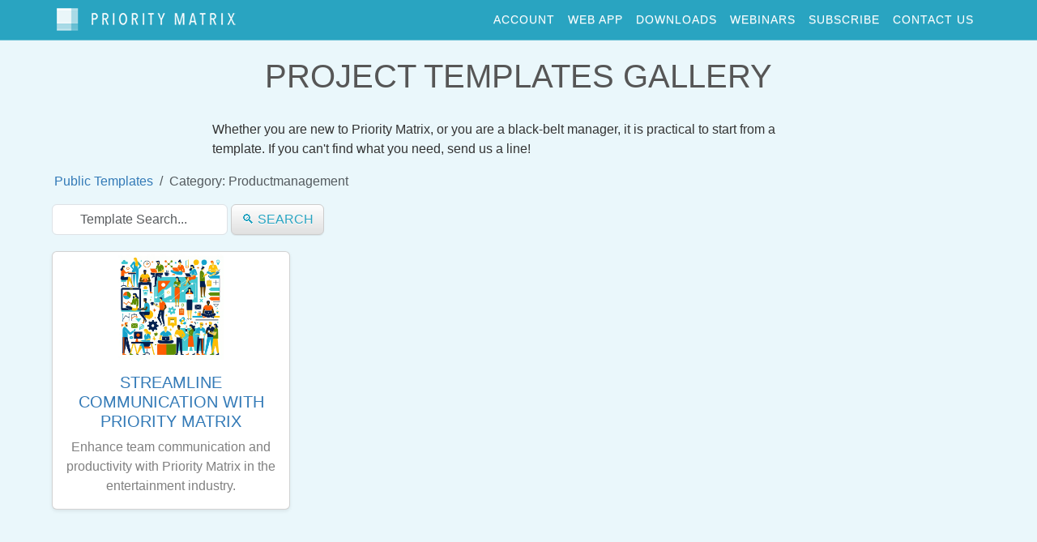

--- FILE ---
content_type: text/html; charset=utf-8
request_url: https://sync.appfluence.com/project_templates/cat/productmanagement/
body_size: 3984
content:


<!DOCTYPE html PUBLIC "-//W3C//DTD XHTML 1.0 Strict//EN" "http://www.w3.org/TR/xhtml1/DTD/xhtml1-strict.dtd">
<html xmlns="https://www.w3.org/1999/xhtml" xml:lang="en" lang="en" dir="ltr">

<head>
    <meta name="viewport" content="width=device-width, maximum-scale=1, initial-scale=1">
    <meta http-equiv="Content-Type" content="text/html; charset=utf-8" />
    <link rel="icon" href="https://static.appfluence.com/favicon.png" type="image/x-icon" />
    <meta http-equiv="Content-Type" content="text/html; charset=utf-8" />
    <meta name="revisit-after" content="1 day" />

    <meta name="description" content="One free project templates for Priority Matrix which you can import and start using in less than one minute.">
    <title>One free project template for Priority Matrix</title>

    <link rel="stylesheet" href="https://cdnjs.cloudflare.com/ajax/libs/twitter-bootstrap/5.3.3/css/bootstrap.min.css" integrity="sha512-jnSuA4Ss2PkkikSOLtYs8BlYIeeIK1h99ty4YfvRPAlzr377vr3CXDb7sb7eEEBYjDtcYj+AjBH3FLv5uSJuXg==" crossorigin="anonymous">
<!-- Preparing for Bootstrap-4 spacing utilities-->
<style>
    .m-0 { margin:0!important; }
    .m-1 { margin:.25rem!important; }
    .m-2 { margin:.5rem!important; }
    .m-3 { margin:1rem!important; }
    .m-4 { margin:1.5rem!important; }
    .m-5 { margin:3rem!important; }

    .mt-0 { margin-top:0!important; }
    .mr-0 { margin-right:0!important; }
    .mb-0 { margin-bottom:0!important; }
    .ml-0 { margin-left:0!important; }
    .mx-0 { margin-left:0 !important;margin-right:0 !important; }
    .my-0 { margin-top:0!important;margin-bottom:0!important; }

    .mt-1 { margin-top:.25rem!important; }
    .mr-1 { margin-right:.25rem!important; }
    .mb-1 { margin-bottom:.25rem!important; }
    .ml-1 { margin-left:.25rem!important; }
    .mx-1 { margin-left:.25rem!important;margin-right:.25rem!important; }
    .my-1 { margin-top:.25rem!important;margin-bottom:.25rem!important; }

    .mt-2 { margin-top:.5rem!important; }
    .mr-2 { margin-right:.5rem!important; }
    .mb-2 { margin-bottom:.5rem!important; }
    .ml-2 { margin-left:.5rem!important; }
    .mx-2 { margin-right:.5rem!important;margin-left:.5rem!important; }
    .my-2 { margin-top:.5rem!important;margin-bottom:.5rem!important; }

    .mt-3 { margin-top:1rem!important; }
    .mr-3 { margin-right:1rem!important; }
    .mb-3 { margin-bottom:1rem!important; }
    .ml-3 { margin-left:1rem!important; }
    .mx-3 { margin-right:1rem!important;margin-left:1rem!important; }
    .my-3 { margin-bottom:1rem!important;margin-top:1rem!important; }

    .mt-4 { margin-top:1.5rem!important; }
    .mr-4 { margin-right:1.5rem!important; }
    .mb-4 { margin-bottom:1.5rem!important; }
    .ml-4 { margin-left:1.5rem!important; }
    .mx-4 { margin-right:1.5rem!important;margin-left:1.5rem!important; }
    .my-4 { margin-top:1.5rem!important;margin-bottom:1.5rem!important; }

    .mt-5 { margin-top:3rem!important; }
    .mr-5 { margin-right:3rem!important; }
    .mb-5 { margin-bottom:3rem!important; }
    .ml-5 { margin-left:3rem!important; }
    .mx-5 { margin-right:3rem!important;margin-left:3rem!important; }
    .my-5 { margin-top:3rem!important;margin-bottom:3rem!important; }

    .mt-auto { margin-top:auto!important; }
    .mr-auto { margin-right:auto!important; }
    .mb-auto { margin-bottom:auto!important; }
    .ml-auto { margin-left:auto!important; }
    .mx-auto { margin-right:auto!important;margin-left:auto!important; }
    .my-auto { margin-bottom:auto!important;margin-top:auto!important; }

    .p-0 { padding:0!important; }
    .p-1 { padding:.25rem!important; }
    .p-2 { padding:.5rem!important; }
    .p-3 { padding:1rem!important; }
    .p-4 { padding:1.5rem!important; }
    .p-5 { padding:3rem!important; }

    .pt-0 { padding-top:0!important; }
    .pr-0 { padding-right:0!important; }
    .pb-0 { padding-bottom:0!important; }
    .pl-0 { padding-left:0!important; }
    .px-0 { padding-left:0!important;padding-right:0!important; }
    .py-0 { padding-top:0!important;padding-bottom:0!important; }

    .pt-1 { padding-top:.25rem!important; }
    .pr-1 { padding-right:.25rem!important; }
    .pb-1 { padding-bottom:.25rem!important; }
    .pl-1 { padding-left:.25rem!important; }
    .px-1 { padding-left:.25rem!important;padding-right:.25rem!important; }
    .py-1 { padding-top:.25rem!important;padding-bottom:.25rem!important; }

    .pt-2 { padding-top:.5rem!important; }
    .pr-2 { padding-right:.5rem!important; }
    .pb-2 { padding-bottom:.5rem!important; }
    .pl-2 { padding-left:.5rem!important; }
    .px-2 { padding-right:.5rem!important;padding-left:.5rem!important; }
    .py-2 { padding-top:.5rem!important;padding-bottom:.5rem!important; }

    .pt-3 { padding-top:1rem!important; }
    .pr-3 { padding-right:1rem!important; }
    .pb-3 { padding-bottom:1rem!important; }
    .pl-3 { padding-left:1rem!important; }
    .py-3 { padding-bottom:1rem!important;padding-top:1rem!important; }
    .px-3 { padding-right:1rem!important;padding-left:1rem!important; }

    .pt-4 { padding-top:1.5rem!important; }
    .pr-4 { padding-right:1.5rem!important; }
    .pb-4 { padding-bottom:1.5rem!important; }
    .pl-4 { padding-left:1.5rem!important; }
    .px-4 { padding-right:1.5rem!important;padding-left:1.5rem!important; }
    .py-4 { padding-top:1.5rem!important;padding-bottom:1.5rem!important; }

    .pt-5 { padding-top:3rem!important; }
    .pr-5 { padding-right:3rem!important; }
    .pb-5 { padding-bottom:3rem!important; }
    .pl-5 { padding-left:3rem!important; }
    .px-5 { padding-right:3rem!important;padding-left:3rem!important; }
    .py-5 { padding-top:3rem!important;padding-bottom:3rem!important; }

    a:not(.btn) {
        color: #337ab7 !important;
    }
    @media (min-width: 768px) {
    .top-nav-collapse a {
        color: white !important;
    }
</style>

    <link rel="stylesheet" href="https://cdnjs.cloudflare.com/ajax/libs/font-awesome/6.5.2/css/all.min.css" integrity="sha512-SnH5WK+bZxgPHs44uWIX+LLJAJ9/2PkPKZ5QiAj6Ta86w+fsb2TkcmfRyVX3pBnMFcV7oQPJkl9QevSCWr3W6A==" crossorigin="anonymous" referrerpolicy="no-referrer" />
<link href='https://fonts.googleapis.com/css?family=Lora:400,700,400italic,700italic' rel='stylesheet' type='text/css'>
<link href='https://fonts.googleapis.com/css?family=Montserrat:400,700' rel='stylesheet' type='text/css'>

    <link href="https://static.appfluence.com/css/base.css" rel="stylesheet" type="text/css">
    
<style>
    #top-bar {
        background-color: #29a4c1;
    }
</style>


    



<!-- Google tag (gtag.js) -->
<script async src="https://www.googletagmanager.com/gtag/js?id=G-N921HMV0X8"></script>
<script nonce="pyTsQdT8uva4GPOhs0YGbg==">
  window.dataLayer = window.dataLayer || [];
  function gtag(){dataLayer.push(arguments);}
  gtag('js', new Date());

  gtag('config', 'G-N921HMV0X8');
</script>



    

<meta property="og:type" content="website" />
<meta property="og:url" content="https://sync.appfluence.com/project_templates/cat/productmanagement/" />
<meta property="og:title" content="Public templates for Priority Matrix">
<meta property="og:description" content="Save time by avoiding repetitive work. Import public Priority Matrix templates in one click. Then start getting things done.">
<link rel="canonical" href="https://sync.appfluence.com/project_templates/cat/productmanagement/" />

<link rel="stylesheet" href="https://cdnjs.cloudflare.com/ajax/libs/twitter-bootstrap/3.4.1/css/bootstrap-theme.min.css" integrity="sha512-iy8EXLW01a00b26BaqJWaCmk9fJ4PsMdgNRqV96KwMPSH+blO82OHzisF/zQbRIIi8m0PiO10dpS0QxrcXsisw==" crossorigin="anonymous" />

<link rel="stylesheet" type="text/css" href="https://static.appfluence.com/publictemplates/templates_list.css" />
<link rel="stylesheet" type="text/css" href="https://static.appfluence.com/bootstrap/css/bootstrap-badge-colors.css" />
<style>
  .header-list {
      background: #29a4c1;
      color: #F0F0F0;
      padding: 15px;
  }
  .import-button {
    position: absolute;
    top: -5px;
    right: -10px;
    height: 22px;
    display: none;
  }
  .template:hover .import-button {
    display: block;
  }
  .category-section {
    margin-bottom: 2em;
  }
  #search-form.form-inline .form-control {
      width: auto;
      display: inline-block;
      vertical-align: middle;
  }
  #search-form.form-inline .btn {
      display: inline-block;
      vertical-align: middle;
  }
  .card {
    position: relative;
}
</style>


    <style>
      body.embedded .pm_chrome, body.embedded .not-in-teams {
        display: none;
      }
      html, body {
        background-color: #eaf7fb;
      }
      a {
        text-decoration: none !important;
      }
      .table>:not(caption)>*>th {
        background-color: #eaf7fb;
      }
    </style>
</head>

<body id="page-top" data-spy="scroll" data-target=".navbar-custom">
<script nonce="pyTsQdT8uva4GPOhs0YGbg==" type="text/javascript">
    function inIframe () {
        try {
          return window.self !== window.top;
        } catch (e) {
          return true;
        }
    }
    if (inIframe()) {
        body = document.body.classList.add("embedded");
        window.embedded = true;
    }
</script>

<div id="wrapper">
    
        







<nav id="top-bar" class="navbar navbar-expand-lg navbar-custom top-nav-collapse pm_chrome" style="min-height: 50px; font-size: 14px;">
    <div class="container">
        <a class="navbar-brand" href="/office365/app/index/">
            <img id="pm_logo_inv" src="https://static.appfluence.com/img/logo_web_inv.png" alt="Priority Matrix logo">
        </a>
        <button class="navbar-toggler" type="button" data-bs-toggle="collapse" data-bs-target="#mainMenu" aria-controls="mainMenu" aria-expanded="false" aria-label="Toggle navigation">
            <i class="fa fa-bars"></i>
        </button>
        <div class="collapse navbar-collapse" id="mainMenu">
            <ul class="navbar-nav ms-auto">
                <li class="nav-item">
                    <a class="nav-link" href="/manage/account" rel="nofollow">account</a>
                </li>
                <li class="nav-item">
                    <a class="nav-link" href="/office365/app/index/" rel="nofollow">web app</a>
                </li>
                
                <li class="nav-item">
                    <a class="nav-link" href="/manage/downloads/" rel="nofollow">downloads</a>
                </li>
                
                
                <li class="nav-item">
                    <a class="nav-link" href="/webinars/" rel="nofollow">webinars</a>
                </li>
                
                
                
                <li class="nav-item">
                    <a class="nav-link" href="https://appfluence.com/pricing/?base_interactive" rel="nofollow">Subscribe</a>
                </li>
                
                
                <li class="nav-item">
                    <a class="nav-link" href="/accounts/contact" rel="nofollow">contact us</a>
                </li>
                
            </ul>
        </div>
    </div>
</nav>


    

<section id="content" class="container">
    



  


    


  
  <div class="row"><div class="col-lg-8 mx-auto">
  <h1 class="standard-title">Project templates gallery</h1>
    
      <p>
        Whether you are new to Priority Matrix, or you are a black-belt manager,
        it is practical to start from a template.
        If you can't find what you need, send us a line!
      </p>
    
  </div></div>


  <div class="container"><div class="row">
    
    <div class="col-lg-12 col-12">
        
          <ol class="breadcrumb">
            <li class="breadcrumb-item"><a href="/project_templates/public_templates/">Public Templates</a></li>
            <li class="breadcrumb-item active">Category: Productmanagement</li>
          </ol>
        
        <div class="row">
            <div class="col-8">
              <form action="/project_templates/" method="get" id="search-form" class="form-inline">
                <div class="form-group">
                    <input type="search" id="site-search" name="q" class="form-control text-center"
                           style="width: auto;"
                           placeholder="Template Search..." />
                      <button type="submit" class="btn btn-default">🔍 search</button>
                        
                </div>
              </form>
            </div>
            <div class="col-4 text-right">
              <div class="pagination">
    <span class="step-links">
      
    </span>
</div>

            </div>
        </div>
          <div class="row" style="margin-top: 20px;">
            
            <div class="col-lg-4 col-sm-6 col-12 template mb-2">
                <div id="streamline-communication-priority-matrix" class="card shadow-sm" style="max-width: 80%;">
                    <a class="btn btn-sm btn-primary import-button" href="/project_templates/templates/streamline-communication-priority-matrix/import/">
                        + Import
                    </a>
                    <a href="/project_templates/t/streamline-communication-priority-matrix/" style="text-align: center;">
                    <img class="card-img-top img-responsive img-template img-rounded" src="https://s3.amazonaws.com/prod_pm_avatars/publictemplates/67948/cluster_215.webp"
                         alt="Streamline Communication with Priority Matrix template in Priority Matrix" loading="lazy"
                         style="width: 130px; height: 130px; margin: auto; margin-top: 3px;">
                    <div class="card-body">
                        <h5 class="card-title template-title">Streamline Communication with Priority Matrix</h5>
                        
                            <p class="card-text template-description" style="color: gray;">Enhance team communication and productivity with Priority Matrix in the entertainment industry.</p>
                        
                    </div>
                    </a>
                </div>
            </div>
            
           </div>

            <div class="col-12 text-right">
              <div class="pagination">
    <span class="step-links">
      
    </span>
</div>

            </div>
        </div>
      </div>
</div></div>
  






<!-- User not authenticated -->
<img id="pmt" width="1" height="1" style="margin:0px;padding:0px;"
    src="/pmt/?cb=3959&address=/project_templates/cat/productmanagement/">





  

</section>


</div>

<script src="https://cdnjs.cloudflare.com/ajax/libs/jquery/3.5.1/jquery.min.js" integrity="sha512-bLT0Qm9VnAYZDflyKcBaQ2gg0hSYNQrJ8RilYldYQ1FxQYoCLtUjuuRuZo+fjqhx/qtq/1itJ0C2ejDxltZVFg==" crossorigin="anonymous"></script>

<script nonce="pyTsQdT8uva4GPOhs0YGbg==">
   window.jQuery || document.write('<script src="/static/googleapis/jquery.min.js"><\/script>');
</script>


<script src="https://cdnjs.cloudflare.com/ajax/libs/twitter-bootstrap/5.3.3/js/bootstrap.bundle.min.js" integrity="sha512-7Pi/otdlbbCR+LnW+F7PwFcSDJOuUJB3OxtEHbg4vSMvzvJjde4Po1v4BR9Gdc9aXNUNFVUY+SK51wWT8WF0Gg==" crossorigin="anonymous"></script>




<script src="https://browser.sentry-cdn.com/8.47.0/bundle.min.js"
        id="sentry-script" defer
        integrity="sha384-F1SqswdlOeNYRWB3oa9RUmKftSyuOow0eg62rQ02yu79aQrHRFj4n6JMD8B1oHlO"
        crossorigin="anonymous"></script>


<script nonce="pyTsQdT8uva4GPOhs0YGbg==">
    document.getElementById("sentry-script").addEventListener("load", () => {
        Sentry.init({ dsn: 'https://74bd43a6d00c4bde99c36ce09476d156@sentry.prioritymatrix.com/2' });
        if (!! '') {
            Sentry.setUser({
                email: '',
                id: 'None'
            });
        }
    });

    function getURLParameter(name) {
        return decodeURI(
            (RegExp(name + '=' + '(.+?)(&|$)').exec(location.search)||[,null])[1]
        );
    }

    jQuery(document).ready(function($) {
        var code = getURLParameter('referral_code');
        if (!!code && code!='null') {
            $('#referral_code').val(code);
        }
    });
</script>



<script type="text/javascript" src="https://static.appfluence.com/js/clipboard.min.js"></script>
<script nonce="pyTsQdT8uva4GPOhs0YGbg==">
    $(document).ready(function () {
        var clipboard = new Clipboard(".copy");
        clipboard.on("success", function (e) {
            let target = e.trigger;
            target.setAttribute("data-original-title", "Copied!");
            // Check if target.innerHTML already has a checkmark
            if (!target.innerHTML.includes("✓")) {
                target.innerHTML += " <span>✓</span>";
            }
        });
    });
</script>


<script nonce="pyTsQdT8uva4GPOhs0YGbg==">
// This function is anonymous, is executed immediately and the return value is assigned to QueryString
var QueryString = function () {
  var query_string = {};
  var query = window.location.search.substring(1);
  var vars = query.split("&");
  for (var i = 0; i < vars.length; i++) {
    var pair = vars[i].split("=");
    // If first entry with this name
    if (typeof query_string[pair[0]] === "undefined") {
      query_string[pair[0]] = pair[1];
      // If second entry with this name
    } else if (typeof query_string[pair[0]] === "string") {
      var arr = [query_string[pair[0]], pair[1]];
      query_string[pair[0]] = arr;
      // If third or later entry with this name
    } else {
      query_string[pair[0]].push(pair[1]);
    }
  }
  return query_string;
}();

$(document).ready(function() {
    if ('embedded' in QueryString && !('msteams' in QueryString)) {
        $('.pm_chrome').addClass('hidden');
        $('a.sidebarMenu').each(function() {
            var href = $(this).attr('href');
            if (href.indexOf('?') >= 0) {
                href += '&embedded=1';
            } else {
                href += '?embedded=1';
            }
            $(this).attr('href', href);
        });
        $('form').each(function() {
            var action = $(this).attr('action');
            if (!action) {
               action = window.location.pathname + '?embedded=1';
            } else if (action.indexOf('?') >= 0) {
                action += '&embedded=1';
            } else {
                action += '?embedded=1';
            }
            $(this).attr('action', action);
        });
    }
});


$(document).ready(function() {
    $(".xbutton").click(function(e) {
        $(this).parent().fadeOut();
    });
});

</script>



<script nonce="pyTsQdT8uva4GPOhs0YGbg==">
    window.onload = function() {
      var extraElements = document.getElementsByClassName('extra');
      for (var i = 0; i < extraElements.length; i++) {
        extraElements[i].style.display = 'none';
      }

      var seeMoreButton = document.getElementById('seeMore');
      if (seeMoreButton) {
          if (extraElements.length > 0) {
            seeMoreButton.style.display = 'block';
          }
          seeMoreButton.onclick = function() {
            for (var i = 0; i < extraElements.length; i++) {
              extraElements[i].style.display = 'inline-block';
            }
            seeMoreButton.style.display = 'none';
          }
      }
    }
</script>











</body>
</html>



--- FILE ---
content_type: text/css
request_url: https://static.appfluence.com/css/base.css
body_size: 4298
content:
/*base.css*/
html,body {
    width: 100%;
    height: 100%;
    padding: 0;
    margin:0;
    font-family: Avenir,"Helvetica Neue",Helvetica,Arial,sans-serif;
    color: #333333;
    /*letter-spacing: .2px;*/
    background-color: #fff;
    overflow-x: hidden;
    -webkit-overflow-scrolling: touch; /* For momentum scroll on iOS */
}
.voffset  { margin-top: 2px; }
.voffset1 { margin-top: 5px; }
.voffset2 { margin-top: 10px; }
.voffset3 { margin-top: 15px; }
.voffset4 { margin-top: 30px; }
.voffset5 { margin-top: 40px; }
.voffset6 { margin-top: 60px; }
.voffset7 { margin-top: 80px; }
.voffset8 { margin-top: 100px; }
.voffset9 { margin-top: 150px; }
.img-center {
	margin-left:auto;
	margin-right:auto;
	display:block;
}

.padding-xs{
    padding: 5px;
}

.padding-sm{
    padding: 10px;
}

.padding-md{
    padding: 20px;
}

.standard-width{
    max-width: 700px;
    margin-left: auto;
    margin-right: auto;
}

.standard-bg-gray{
    background-color: #e4e4e4;
}

.hover-blue:hover{
    background-color: #D9EBF1;
}

.no-overflow {
    max-width: 90%;
}

.dim, .dimText {
    font-size: 80%;
    opacity: 0.8;
    filter:Alpha(opacity=8);
}
.dimmer, .dimmerText {
    font-size: 80%;
    opacity: 0.65;
    filter:Alpha(opacity=65);
}
.dimmest, .dimmestText {
    font-size: 80%;
    opacity: 0.5;
    filter:Alpha(opacity=50);
}
hr.standard{
    width:50%;
}

/*allows expand on downloads page*/
.expand {
    width:100%;
}
.expand div {
}
.expand .header {
    padding: 2px;
    cursor: pointer;
}
.expand .content {
    display: none;
    padding : 5px;
}

/* text */
h1,h2,h3,h4,h5,h6 {
    text-transform: uppercase;
    font-family: "Helvetica Neue",Helvetica,Arial,sans-serif;
    font-weight: 400;
    color:#565656;
}
h5.icon{padding-top:30px;}
a {
    -webkit-transition: all .2s ease-in-out;
    -moz-transition: all .2s ease-in-out;
    transition: all .2s ease-in-out;
}
p.sm_text{
	text-align:center;
	font-size:11px;
	color:#888;
}
#training p.sm_text{
    text-align: right;
	font-size:12px;
	color:#888;
}
.med_text{
	text-align:center;
	font-size:14px;
	color:#888;
}
tr.spacer {
    height: 1em;
}
/*contact us*/
.margined-list{
	margin-top:20px;
	list-style:none;
}
.margined-list-sm{
	margin-top:14px;
	list-style:none;
}
.highlight_block, .important_block  {
    border-radius: 4px;
    margin: 8px auto;
    padding: 15px 25px;
    background-color: #f4f4f4;
}
.highlight_block {
    border-left: 16px solid #26acff;
}
.important_block {
    border-left: 16px solid #cc4642;
}
.margin-top-sm{
    margin-top:10px;
}
.margin-top-md{
    margin-top:20px;
}
.margin-top-lg{
	margin-top:40px;
}
.contact-faq{
    margin: 25px 0px;
}
.contact-faq h6 {
    text-transform: inherit;
    letter-spacing: initial;
    font-weight: 500;
}
.truncate {
    width: calc(100% - 34px);
    white-space: nowrap;
    overflow: hidden;
    text-overflow: ellipsis;
}
/* account */
.pg-head-sm{
	padding-top:15px;
}
.acc-title{
	text-align:right;
	padding-right:10px;
	line-height:30px;
}
.acc-info{
	background-color: rgba(255,255,255,.5);
    padding-bottom: 10px;
    border-radius: 6px;
}
.acc-acc{
	padding: 0 0 7px 0;
    overflow: hidden;
    text-overflow: ellipsis;
}
.acc-team-block{
}
.acc-team-title{
	/*padding: 10px 10px 10px 10px;*/
	/*text-align:center;*/
}
.errorlist {
    color: red;
    display: inline-block;
    font-weight: bold;
    list-style: inside none none;
}
.no_bullet_list {
    list-style-type: none;
    padding-left: 10px;
    overflow-y: scroll;
    overflow-x: hidden;
}
.popover {
	max-width: 350px;
}

.textarea{
	border-radius: 4px;
	border-coor: #ccc;
}
.container{
	padding: 0 0 0 0;
}
.nav-container {
	margin: 10px 10px 0 15px;
}
.container>.navbar-header{
	margin: 10px 10px 0 15px;
}

/* signin */
.header {
	margin-left: auto;
	margin-right: auto;
	text-align: center;
}

label {
	font-weight:400;
	margin-top:10px;
}
#forgot{
	margin-top:25px;
}

#backgroundTable {
    margin: auto;
}

/*handle_trial*/
.intro-trial {
    display: table;
    width: 100%;
    height: auto;
    margin-top:10px;
    text-align: center;
    color: #333333;
}


/* begin former pm.css */
.mobile-show {display: none;}


/*mouse*/
.mouse-height{height:120px;}
.mouse img {
    position: absolute;
    transition: opacity .5s ease;
    margin-left:auto;
	margin-right:auto;
	left: 0;
	right: 0;
}
.mouse img:hover {
    opacity: 0;
}


/*device hover*/
img.hoverImages {
	margin:20px;
	padding:3px;
	float:left;
	-webkit-transition: margin 0.5s ease-out;
    -moz-transition: margin 0.5s ease-out;
    -o-transition: margin 0.5s ease-out;
}
img.hoverImages:hover {
	cursor:pointer;
    margin-top: 5px;
}

img.hoverImages:hover {
	cursor:pointer;
    margin-top: 5px;
}


/*text*/
a {
    -webkit-transition: all .2s ease-in-out;
    -moz-transition: all .2s ease-in-out;
    transition: all .2s ease-in-out;
}
a:hover,a:focus {
    text-decoration: none;
    color: #0484bc !important;
}
.intro-text {
    font-size:18px;
    max-width:660px;
    margin-left:auto;
    margin-right:auto;
}
.big-text {
    font-size: 20px;
/*    line-height: 2;*/
}
.medium-text {
    font-size: 18px;
/*    line-height: 2;*/
}
.standard-text {
    font-size: 16px;
/*    line-height: 2;*/
}
.standard-text-ul {
    font-size: 16px;
    /*line-height: 2;*/
    padding-left: 4em;
}
.centered-text, .centeredText{
	text-align: center;
}
.justified-text, .justifedText, .justifed{
    text-align: justify;
    text-justify: inter-word;
}
p {
	text-shadow: none;
	color:#333333;
}
.standard-title{
    margin: 20px 0px 30px 0px;
    text-align: center;
}
.standard-subtitle{
    text-align: center;
}

/* when small */
.navbar {
    margin-bottom: 0;
    /*border-bottom: 1px solid rgba(255,255,255,.3);*/
    text-transform: uppercase;
    background-color: rgba(41,164,193,.9);
}
.navbar-brand {
    font-weight: 200;
}
.navbar-brand:focus {
    outline: 0;
}
.navbar-custom a {
    color: #333333;
}
.navbar-custom .nav li a {
    -webkit-transition: background .3s ease-in-out;
    -moz-transition: background .3s ease-in-out;
    transition: background .3s ease-in-out;
}
.navbar-custom .nav li a:hover,
.navbar-custom .nav li a:focus,
.navbar-custom .nav li.active {
    outline: 0;
    background-color: rgba(255,255,255,.5);
}
.navbar-toggle {
    margin-top:0px;
    margin-bottom:0px;
    padding: 4px 6px;
    font-size: 16px;
    color: #fff;
}
.navbar-toggle:focus,
.navbar-toggle:active {
    outline: 0;
}
/* Used to alternate between the dark and light logos */
.navbar-fixed-top img#pm_logo_inv {
	display: none;
}
.navbar-fixed-top.top-nav-collapse img#pm_logo_inv {
	display: inline;
}
.top-nav-collapse img#pm_logo {
	display: none;
}
.navbar-collapse {padding-right: 0px;}
.navbar-collapse.in {
    overflow-y: inherit;
}
.logoWrapper {
    padding: 20px;
}

/* page tops */
.intro {
    display: table;
    width: 100%;
    height: auto;
    margin-bottom:0px;
    text-align: center;
    color: #333333;
    background: url(/static/img/intro-bg.jpg) no-repeat bottom center scroll;
    -webkit-background-size: cover;
    -moz-background-size: cover;
    background-size: cover;
    -o-background-size: cover;
}

.intro-trial {
    display: table;
    width: 100%;
    height: auto;
    margin-top:20px;
    text-align: center;
    color: #333333;
}
#page-head{
margin-top:60px;}

#page-head.account {
	margin-top:70px;
	width:96%;
	max-width:520px;
}

#page-head-ex{margin-top:125px;}

.intro-body {
    display: table-cell;
    vertical-align: middle;
}
.brand-heading {
    font-size: 24px;margin-top:3em;
}
.brand-heading-trial {
    font-size: 4em;
    /*margin:1em 0 0 0;*/
}


/* buttons */
.btn-pm {
    border: 1px solid #29a4c1;
    color: #29a4c1;
    background-color: transparent;
}

.btn-pm :hover,
.btn-pm :focus {
    border: 1px solid #29a4c1;
    outline: 0;
    color: #f6f8f8;
    background-color: #29a4c1;
}
.btn-no-radius.dropdown-toggle:not(:first-child){
	border-top-left-radius:0px;
	border-bottom-left-radius:0px;
}

.signin_btn{
	max-width:350px;
	margin-left: auto;
	margin-right: auto;
}
.btn-primary{
	background-color:#29a4c1;
	border: 1px solid #29a4c1;
}
.btn-primary:hover{
	background-color:#5cd0ec;
	border: 1px solid #5cd0ec;
}
.btn-circle {
    width: 70px;
    height: 70px;
    margin-top: 15px;
    border-radius: 35px;
    font-size: 40px;
    color: #333333;
    background: 0 0;
    -webkit-transition: background .3s ease-in-out;
    -moz-transition: background .3s ease-in-out;
    transition: background .3s ease-in-out;
}
.btn-circle:hover,
.btn-circle:focus {
    color: #fff;
    background: rgba(10,190,220,.3);
}
.btn {
    text-transform: uppercase;
    -webkit-transition: all .3s ease-in-out;
    -moz-transition: all .3s ease-in-out;
    transition: all .3s ease-in-out;
    /*min-width:80%;*/
    /*max-width:350px;*/
    margin:auto;
}

.btn-default {
    border: 1px solid #29a4c1;
    color: #29a4c1;
    background-color: transparent;
}
.btn-default:hover,
.btn-default:focus,
.force-focus {
    border: 1px solid #29a4c1;
    outline: 0;
    color: #f6f8f8;
    background-color: #29a4c1;
}
.btn-lg {
	font:inherit;
	padding: 10px 25px 10px 25px;
}

.row {
	margin-right:-15px;
	margin-left:-15px;
}


/* signup & forms */
.invite_form {
    width: 450px;
    margin-left: auto;
    margin-right: auto;
    padding-bottom:20px;
}
.invite_form .form_txt {
    border: 1px solid #c4c4c4;
}
.form_txt{
    float:left;
}
.sm_text{
	text-align:center;
	font-size:12px;
}
.signup {
	display: inline;
	width: 135px;
	height: 58px;
	color: white;
	background-color: #cc4642;
	border: none;
	font-size: 14px;
}
.signup:hover {
	background-color: #dd4642;
}
.signin_form {
	width: 90%;
	max-width: 300px;
	margin-left: auto;
	margin-right: auto;
	/*padding-bottom:70px;*/
}
.signin_form .signin_form_txt, .signin_form .signin_form_field {
	border: 1px solid #c4c4c4;
	width: 100%;
	text-align: center;
	margin-bottom: 12px;
}
.signin_form_txt, .signin_form_field {
	float: left;
	width: 90%;
	max-width: 300px;
    height:52px;
    border:#000000;
    opacity: 0.75;
}
.signin_form input[type=signin_text],
.signin_form input[type=text],
.signin_form input[type=tel],
.signin_form input[type=password],
.signin_form input[type=email]
{
	height: 58px;
	width:100%;
	border: 1px solid #c4c4c4;
	font-size: 1.15em;
}

/* Fix too-short controls from default Bootstrap */
form select.form-control {
  height: 40px;
}

/*footer sticks to bottom*/
#wrapper {
    min-height:100%;
    position:relative;
}
#footer .list-inline {
    margin-bottom:0px;
}
#footer {
    width:100%;
    margin: auto;
}
#footer p.sm-text {
	text-align: center;
	font-size: 12px;
	margin: 0 0 0 0;
	color: #2e2e2e;
}
#footer p.sm-text:hover {
	color:#29a4c1;
	font-style:italic;
}
#upgrade{
    margin-top: 280px;
    margin-bottom:50px;
}

/* Make a pretty diagonal ribbon on the corner of the screen or div */
.ribbon {
  position: absolute;
  left: -5px; top: -5px;
  z-index: 1;
  overflow: hidden;
  width: 75px; height: 75px;
  text-align: right;
}
.ribbon a, .ribbon span {
  color: white !important;
}
.ribbon span {
  font-size: 10px;
  font-weight: bold;
  text-transform: uppercase;
  text-align: center;
  line-height: 20px;
  transform: rotate(-45deg);
  -webkit-transform: rotate(-45deg);
  width: 100px;
  display: block;
  background: #79A70A;
  background: linear-gradient(#F70505 0%, #8F0808 100%);
  box-shadow: 0 3px 10px -5px rgba(0, 0, 0, 1);
  position: absolute;
  top: 19px; left: -21px;
}
.ribbon span::before {
  content: "";
  position: absolute; left: 0px; top: 100%;
  z-index: -1;
  border-left: 3px solid #8F0808;
  border-right: 3px solid transparent;
  border-bottom: 3px solid transparent;
  border-top: 3px solid #8F0808;
}
.ribbon span::after {
  content: "";
  position: absolute; right: 0px; top: 100%;
  z-index: -1;
  border-left: 3px solid transparent;
  border-right: 3px solid #8F0808;
  border-bottom: 3px solid transparent;
  border-top: 3px solid #8F0808;
}

.important {
    color: #0707a0;
}
.dangerous {
    color: red;
}

/* Previously in base-css.html */
.dangerousEmail {
    color: red;
    border-color: red;
}
.emailError {
    font-size: small;
    font-style: italic;
    color: cyan;
}
.placeholder {
    color: #aaa;
}
.pwstrength_viewport_progress {
    display: inline-block;
    margin-left: auto;
    margin-right: auto;
    max-width: 300px;
    width: 90%;
}
.regButton {
    /*margin-top: 50px;*/
}

.pm_tracking {
    width: 1px;
    height: 1px;
    margin: 0px;
    padding: 0px;
}

/* media queries */
/* account */
@media(min-width:768px) {
	#android{z-index:3; margin-top:250px; clear:both; padding:0px;}
	#iphone{z-index:3; margin-top:250px; padding:0px;}
	#ipad{z-index:2; margin-top:203px; padding:0px;}
	#mac{z-index:2; margin-top:140px; padding:0px;}
	#windows{z-index:1}

    .display_inline{
        margin-left:20px;
        margin-right:0px;
    }
    .navbar {
        padding: 20px 0;
        border-bottom: 0;
        border-radius: 0px;
        letter-spacing: 1px;
        background: 0 0;
        -webkit-transition: background .5s ease-in-out,padding .5s ease-in-out;
        -moz-transition: background .5s ease-in-out,padding .5s ease-in-out;
        transition: background .5s ease-in-out,padding .5s ease-in-out;
    }
    .top-nav-collapse {
        padding: 0;
        background-color: rgba(41,164,193,.9);
    }
    .top-nav-collapse a {
        color: white;
    }
    .navbar-custom.top-nav-collapse {
        border-bottom: 1px solid rgba(255,255,255,.3);
    }
    .intro {
        height: 100%;
        padding: 50px;
    }
    .brand-heading {
        font-size: 45px;
    }
    .intro-text {
        font-size: 16px;
    }
    .content-section {
        padding-top: 0px;
    }
    .get-in-touch{
	border-right: solid 1px rgb(235,235,235);
	padding-right:6%;
	padding-left:3%;
    }
}

@media(max-width:767px) {
	img.hoverImages {
		margin:20px;
		padding:3px;
		float:left;
		max-width:100%; height:auto; width:auto;
	}

	#android{padding-top:20px;}
	#ipad{padding-top:20px; margin-left:30px;}
	#windows{padding-top:20px;}
	#mac{padding-top:20px;}
	#iphone{z-index:3; padding-top:20px;}
	.navbar-fixed-top img#pm_logo_inv {
		display: inline;
	}
	.navbar-fixed-top img#pm_logo {
		display: none;
	}
	.navbar .page-scroll a {
        color: white;
    }
    #habla_beta_container_do_not_rely_on_div_classes_or_names {
    	display: none;
    }
    .form_errors {
        padding: 0 20px;
    }
    .container{
        padding: 0px 10px;
    }
    .highlight_block, .important_block  {
        margin: 4px auto;
        padding: 10px 20px;
    }
}

@media(max-width:640px) {
 /* Center and shrink the signup form on narrow screens */
	.invite_form {
		width: 250px;
	}
	.invite_form .form_txt {
		width: 100%;
		text-align: center;
		margin-bottom: 10px;
	}
	::-webkit-input-placeholder { text-align:center; }
	input:-moz-placeholder { text-align:center; }
	.navbar-nav {
	    margin: auto;
	}
}

/* Smartphone Portrait and Landscape */
@media only screen
    and (min-device-width : 120px)
    and (max-device-width : 480px)
{
   .mobile-show {display: block;}
   .mobile-hide {display: none;}
    .intro {
        max-width:480px;
        height: auto;
        background: url(/static/img/mobile-intro-bg.jpg);
        top: 0;
        left: 0;
    }
    h5 {font-size: 14px;}
    .reg-text, .reg-text-li { font-size:13px;line-height:2; }
}
 /* end former pm.css */

/* Remove the URL appended by Bootstrap */
@media print {
  a[href]:after {
    content: none !important;
  }
    body {
        overflow-x: visible;
    }
}


--- FILE ---
content_type: text/css
request_url: https://static.appfluence.com/publictemplates/templates_list.css
body_size: 964
content:
/*base.css*/
html,body {
    width: 100%;
    height: 100%;
    padding: 0;
    margin:0;
    font-family: Avenir,"Helvetica Neue",Helvetica,Arial,sans-serif;
    color: #333333;
    /*letter-spacing: .2px;*/
    overflow-x: hidden;
    -webkit-overflow-scrolling: touch; /* For momentum scroll on iOS */
}

/* text */
h1,h2,h3,h4,h5,h6 {
    text-transform: uppercase;
    font-family: "Helvetica Neue",Helvetica,Arial,sans-serif;
    font-weight: 400;
    color:#565656;
}
h5.icon{padding-top:30px;}
h6{
    margin-top: 12.620;
    margin-bottom: 12.620;
}
a {
    -webkit-transition: all .2s ease-in-out;
    -moz-transition: all .2s ease-in-out;
    transition: all .2s ease-in-out;
}

/* buttons */
.btn-pm {
    border: 1px solid #29a4c1;
    color: #29a4c1;
    background-color: transparent;
}


.import-button {
    text-transform: uppercase;
    -webkit-transition: all .3s ease-in-out;
    -moz-transition: all .3s ease-in-out;
    transition: all .3s ease-in-out;
    height:40px;
    width:33%;
    max-width:350px;
    margin: auto 15px;
    padding: 0;
	background-color:#29a4c1;
    border-radius:5px;
    color:white;
    border-color:#204d74;
    border-width: 1px;
}

.btn-template {
    height: 25px;
    width: 50%;
}

.btn-lg {
	font:inherit;
	padding: 10px 25px 10px 25px;
}

.btn-creation:hover {
    background-color:#007EFF;
}

.btn-disabled {
    background-color: #808080;
    border-color: #676B6F;
}

.btn-disabled[disabled]:hover {
    background-color: #808080;
    border-color: #676B6F;
}

.header-list p {
    color: #FFF0F0;
}

.template {
}

.img-template {
	cursor: pointer;
}

.img-text {
    z-index: 3000;
    text-align: center;
    position: relative;
    top: 103px;
    background-color: #ffe9e9;
    font-weight: bold;
    padding: 4px;
    opacity: 0.8;
}


.img-checked {
    opacity: 0.4;
}

.caption {
    text-align: left;
}

.caption .template-title {
	margin-bottom: .5em;
	height: 2em;
	color: black;
    font-weight: 400;
    font-size: larger;
    text-transform: inherit;
}

.caption .template-description {
	overflow: hidden;
   text-overflow: ellipsis;
   display: -webkit-box;
   -webkit-box-orient: vertical;
   -webkit-line-clamp: 5;
    color: gray;
	height: 4em;
}

.panel {
    border: 1px outset #ddd;
}

.panel img {
	height: 130px;
}

.panel:hover {
    background-color: rgba(41, 166, 194, 0.1);
}

.buttonsTemplates {
	text-align: center;
	margin-bottom:2%;
	margin-top:4%;

}


--- FILE ---
content_type: text/css
request_url: https://static.appfluence.com/bootstrap/css/bootstrap-badge-colors.css
body_size: 873
content:
.badge-primary {
    background-color: #dfe7f6;
    color: #2c58a0
}

.badge-primary i {
    color: #376fc8
}

.badge-secondary {
    background-color: #ebedef;
    color: #40464f
}

.badge-secondary i {
    color: #565e6c
}

.badge-success {
    background-color: #d6f0e0;
    color: #0d6832
}

.badge-success i {
    color: #139647
}

.badge-danger {
    background-color: #f9e1e5;
    color: #af233a
}

.badge-danger i {
    color: #d62e4a
}

.badge-warning {
    background-color: #fbf0da;
    color: #73510d
}

.badge-warning i {
    color: #a17112
}

.badge-info {
    background-color: #def1f7;
    color: #1c657d
}

.badge-info i {
    color: #2686a6
}

.badge-light {
    background-color: #f5f5f5;
    color: #4f4f4f
}

.badge-light i {
    color: #8c8c8c
}

.badge-dark {
    background-color: #332e2e;
    color: #f5f5f5
}

.badge-dark i {
    color: #e8e8e8
}
